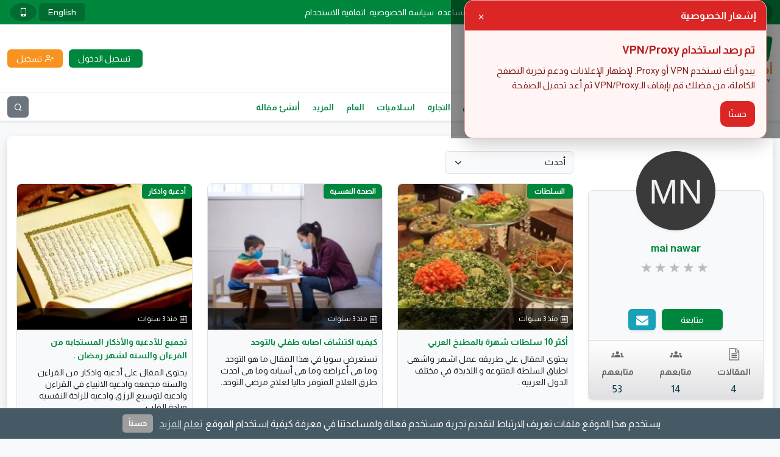

--- FILE ---
content_type: text/html; charset=UTF-8
request_url: https://amwaly.com/profile/3617
body_size: 15894
content:
<!DOCTYPE html>
<html lang="ar"
   dir="rtl" >

<head>
  <meta charset="utf-8">
  <meta http-equiv="X-UA-Compatible" content="IE=edge" />
  <meta name="viewport" content="width=device-width, initial-scale=1, shrink-to-fit=no">
 <meta name="csrf-token" content="BPLgH6gx1S2uR44IhQ36bXX7iJDmHIfYHJIZA17h">
  <title>profile mai nawar - أموالي منصة الناشرين</title>
<meta name="description" content="منصه اموالي للناشرين منصة رقمية بها جميع ادوات انشاء المقالات لصانعي المحتوي المفيد والقيم">
<meta property="og:title" content="profile mai nawar" />
<meta property="og:description" content="منصه اموالي للناشرين منصة رقمية بها جميع ادوات انشاء المقالات لصانعي المحتوي المفيد والقيم" />
<meta property="og:image" content="https://ui-avatars.com/api/?name=mai+nawar&color=f1f1f1&background=3B3A3A" />

<meta name="twitter:title" content="profile mai nawar" />
<meta name="twitter:image" content="https://ui-avatars.com/api/?name=mai+nawar&color=f1f1f1&background=3B3A3A" />
<script type="application/ld+json">{"@context":"https://schema.org","@type":"WebPage","name":"profile mai nawar","description":"منصه اموالي للناشرين منصة رقمية بها جميع ادوات انشاء المقالات لصانعي المحتوي المفيد والقيم","image":"https://ui-avatars.com/api/?name=mai+nawar&color=f1f1f1&background=3B3A3A"}</script> 
  <!-- App favicon -->
  <link rel="icon" href="https://amwaly.com/favicon.ico">
  <link rel="icon" type="image/png" sizes="48x48" href="https://amwaly.com/assets/images/favicon-48x48.png">
  <link rel="apple-touch-icon" sizes="57x57" href="https://amwaly.com/assets/images/apple-icon-57x57.png">
  <link rel="apple-touch-icon" sizes="60x60" href="https://amwaly.com/assets/images/apple-icon-60x60.png">
  <link rel="apple-touch-icon" sizes="72x72" href="https://amwaly.com/assets/images/apple-icon-72x72.png">
  <link rel="apple-touch-icon" sizes="76x76" href="https://amwaly.com/assets/images/apple-icon-76x76.png">
  <link rel="apple-touch-icon" sizes="114x114" href="https://amwaly.com/assets/images/apple-icon-114x114.png">
  <link rel="apple-touch-icon" sizes="120x120" href="https://amwaly.com/assets/images/apple-icon-120x120.png">
  <link rel="apple-touch-icon" sizes="144x144" href="https://amwaly.com/assets/images/apple-icon-144x144.png">
  <link rel="apple-touch-icon" sizes="152x152" href="https://amwaly.com/assets/images/apple-icon-152x152.png">
  <link rel="apple-touch-icon" sizes="180x180" href="https://amwaly.com/assets/images/apple-icon-180x180.png">
  <link rel="icon" type="image/png" sizes="192x192" href="https://amwaly.com/assets/images/android-icon-192x192.png">
  <link rel="icon" type="image/png" sizes="32x32" href="https://amwaly.com/assets/images/favicon-32x32.png">
  <link rel="icon" type="image/png" sizes="96x96" href="https://amwaly.com/assets/images/favicon-96x96.png">
  <link rel="icon" type="image/png" sizes="16x16" href="https://amwaly.com/assets/images/favicon-16x16.png">
  <meta property="og:url" content="https://amwaly.com/profile/3617">
  <meta name="twitter:card" content="summary_large_image">
  <meta name="msapplication-TileColor" content="#ffffff">
  <meta name="msapplication-TileImage" content="https://amwaly.com/assets/images/ms-icon-144x144.png">
  <meta name="theme-color" content="#ffffff">
  <!-- Arabic Font -->
  <link rel="preconnect" href="https://fonts.googleapis.com">
  <link rel="preconnect" href="https://fonts.gstatic.com" crossorigin>
  <!-- Font Icons -->
  <link rel="preload" href="/css/icomoon.css?id=c2b4f11874272a5fd5beee27d732b05c" as="style" onload="this.onload=null;this.rel='stylesheet'">

  <link rel="preload" href="https://fonts.googleapis.com/css2?family=Almarai:wght@300;400;700&display=swap" as="style"
    onload="this.onload=null;this.rel='stylesheet'" />
  <noscript>
    <link href="https://fonts.googleapis.com/css2?family=Almarai:wght@300;400;700&display=swap" rel="stylesheet">
  </noscript>

  <link rel="preload" href="https://fonts.googleapis.com/css?family=Lato:400,700,900&display=swap" as="style"
    onload="this.onload=null;this.rel='stylesheet'" />
  <noscript>
    <link href="https://fonts.googleapis.com/css?family=Lato:400,700,900&display=swap" rel="stylesheet">
  </noscript>

  <!-- Englesh Font -->

  <!-- Styles -->
  <link rel="stylesheet" href="/css/app.css?id=c6e70fec1d0147cdd6fcdb163f9c07ff">




  <link rel="alternate" type="application/atom+xml" href="/rss/feed" title="feed">

  <style >[wire\:loading], [wire\:loading\.delay], [wire\:loading\.inline-block], [wire\:loading\.inline], [wire\:loading\.block], [wire\:loading\.flex], [wire\:loading\.table], [wire\:loading\.grid], [wire\:loading\.inline-flex] {display: none;}[wire\:loading\.delay\.shortest], [wire\:loading\.delay\.shorter], [wire\:loading\.delay\.short], [wire\:loading\.delay\.long], [wire\:loading\.delay\.longer], [wire\:loading\.delay\.longest] {display:none;}[wire\:offline] {display: none;}[wire\:dirty]:not(textarea):not(input):not(select) {display: none;}input:-webkit-autofill, select:-webkit-autofill, textarea:-webkit-autofill {animation-duration: 50000s;animation-name: livewireautofill;}@keyframes livewireautofill { from {} }</style>
      <!-- Scripts -->
  <script>
  window.Laravel = {"csrfToken":"BPLgH6gx1S2uR44IhQ36bXX7iJDmHIfYHJIZA17h","userId":null,"accessToken":null,"authRequired":"\u0627\u0644\u0645\u0635\u0627\u062f\u0642\u0629 \u0645\u0637\u0644\u0648\u0628\u0629","onesignalAppId":"19f44569-1e96-4750-823b-6876305d0c46","onesignalSafariAppId":"","authRequired2":"\u062a\u062d\u062a\u0627\u062c \u0625\u0644\u0649 \u062a\u0633\u062c\u064a\u0644 \u0627\u0644\u062f\u062e\u0648\u0644 \u0644\u0623\u062f\u0627\u0621 \u0647\u0630\u0627 \u0627\u0644\u0625\u062c\u0631\u0627\u0621","onesignal":false};
</script>
<script>
  window.mainDomain = "amwaly.com";
</script>
<script>
  (function () {
    try {
      var h = location.hostname.toLowerCase();
      var base = String(window.mainDomain || '').toLowerCase().replace(/^\./, '');
      // لو الهوست الحالي مش من عائلة الدومين الأساسي، خلّي الكوكي Host-Only على الهوست نفسه
      if (!(h === base || h.endsWith('.' + base))) {
        window.mainDomain = h;
      }
    } catch (e) {}
  })();
</script>  
    <script type='text/javascript'>var block = ['fundsreward.com', 'alexaboostup.com', 'antiphishing.biz','lifo.site', 'axm.am', 'twistrix.hlg.io', 'bitcotasks.com', 'www.lifo.site', 'websurf.mobi', 'doubleadvertise.com', 'auto.surf', 'autosurf.in', 'auto.websurf.mobi', 'wep.auto.surf', 'klixion.com', 'auto.surf', 'webhit', 'doubleadvertise.com', 'https://www.coinpayu.com', 'http://www.coinpayu.com', 'https://webhit.net/', 'wep.auto.surf', 'http://doubleadvertise.com/', 'doubleadvertise.com', 'c.srvpcn.com', 'www.coinpayu.com', 'coinpayu.com', 'webhit.net', 'bighits4u.com', 'otohits.net', '9hits.com', 'ebesucher.com', 'feelingsurf.fr', '10khits.com', 'rankboostup.com', 'netvisiteurs.com', 'websyndic.com', 'easyhits4u.com', 'clixco.in', 'traficus.com', 'hit4hit.org', 'sparktraffic.com', 'visitasgratis.ws', 'youlikehits.com', 'leadsleap.com', 'rankboostup.com', 'adbtc.top', 'childebooks.org', 'otohits.net', 'trafficg.com', 'trafficswarm.com', 'c.adsco.re', 'timebucks.com', 'adscore.com', 'nrmeenblogger.blogspot.com', 'arabvideoar.blogspot.com', 'mahirzakaria.blogspot.com', 'viefaucet.com', 'trafficsend.com.w3snoop.com', 'tbitcotasks.com'];for (var b = block.length; b--;) {if(document.referrer.match(block[b]))window.location = "https://amwaly.news";}
</script>
<!-- Google tag (gtag.js) -->
<script async="" src="https://www.googletagmanager.com/gtag/js?id=UA-214800281-1"></script>
<script>
  window.dataLayer = window.dataLayer || [];
  function gtag(){dataLayer.push(arguments);}
  gtag('js', new Date());

  gtag('config', 'UA-214800281-1');
  gtag('config', 'G-SXKZNYNF25');
</script>
  	  </head>

<body class="antialiased bg-light d-flex flex-column justify-content-between">
  <header class="no-print">
    <div class="top_header">
      <div class="container">
        <div class="d-flex align-items-center justify-content-between">
          <div class="social-media d-flex align-items-center justify-content-start">
                          <a href="https://www.facebook.com/AmwalyOfficial/" title="فيس بك" target="_blank"
                class="d-flex align-items-center justify-content-center rounded-circle text-white">
                <span class="icon-facebook"></span>
              </a>
                                      <a href="https://twitter.com/amwalyofficial" title="تويتر" target="_blank"
                class="d-flex align-items-center justify-content-center rounded-circle text-white"><i
                  class="icon-twitter"></i></a>
                                      <a href="https://www.youtube.com/channel/UCfgH-k5hsWuqq05XBuPdg3w" title="يوتيوب" target="_blank"
                class="d-flex align-items-center justify-content-center rounded-circle text-white"><i
                  class="icon-youtube"></i></a>
                                  </div><!-- social-media -->

                    <ul class="top_header_menu d-none d-md-flex align-items-center justify-content-center text-white">
                      <li >
          <a href="https://amwaly.com/support" title="مركز المساعدة" target="_self"
            class="d-flex align-items-center justify-content-start rounded ">مركز المساعدة</a>
                  </li>
                                  <li >
          <a href="https://amwaly.com/privacy-policy" title="سياسة الخصوصية" target="_self"
            class="d-flex align-items-center justify-content-start rounded ">سياسة الخصوصية</a>
                  </li>
                        <li >
          <a href="https://amwaly.com/terms-of-service" title="اتفاقية الاستخدام" target="_self"
            class="d-flex align-items-center justify-content-start rounded ">اتفاقية الاستخدام</a>
                  </li>
            
  </ul>
          <div class="tools d-flex align-items-center justify-content-end">
                         <a rel="nofollow noopener" href="https://amwaly.com/lang/en?back=https%3A%2F%2Famwaly.com%2Fprofile%2F3617"
		 title="English"
                class="d-flex align-items-center justify-content-center text-white rounded">English</a>
                        <!-- button to change theme -->

<a
    aria-label="change theme to mobile"
    class="d-flex align-items-center justify-content-center rounded-circle mx-1 text-white"
    href="https://amwaly.com/theme/mobile?back=https%3A%2F%2Famwaly.com%2Fprofile%2F3617"
>
            <i class="icon-mobile fs-20" aria-hidden="true"></i>
    </a>          </div><!-- tools -->
        </div><!-- d-flex -->

      </div><!-- container -->
    </div><!-- top_header -->

    <div class="middle_header bg-white py-3">
      <div class="container">
        <div class="d-flex align-items-center justify-content-between">
          <div class="logo">
            <a href="https://amwaly.com" title="أموالي منصة الناشرين">
              <img src="https://amwaly.com/assets/images/logo.webp"
                alt="أموالي منصة الناشرين" class="h-auto w-auto mw-100">
            </a>
          </div><!-- logo -->
          		               <div class="visitor_links d-flex align-items-center justify-content-end flex-column flex-md-row">
              <a href="https://amwaly.com/login" title="تسجيل الدخول"
                class="d-flex align-items-center justify-content-center rounded text-white"><i
                  class="icon-sign-in-alt"></i><span class="d-block">تسجيل الدخول</span></a>
                              <a href="https://amwaly.com/register" title="تسجيل"
                  class="d-flex align-items-center justify-content-center rounded text-white"><i
                    class="icon-user-plus"></i><span class="d-block">تسجيل</span></a>
                          </div><!-- visitor_links -->
            			           </div><!-- d-flex -->
		
        </div><!-- container -->
      </div><!-- middle_header -->
    </header><!-- header -->

          <div class="bottom_header bg-white border-bottom border-top shadow-sm">
        <div class="container">
          <div class="d-flex align-items-center justify-content-between">
            <ul class="main_menu d-block d-md-flex align-items-center justify-content-start">
                      <li >
          <a href="https://amwaly.com" title="الرئيسية" target="_self"
            class="d-flex align-items-center justify-content-start rounded ">الرئيسية</a>
                  </li>
                        <li  class="has_submenu" >
          <a href="javascript:void()" title="العالم التقني" target="_self"
            class="d-flex align-items-center justify-content-start rounded ">العالم التقني</a>
                      <ul class="submenu border">
                                                <li><a href="https://tech.amwaly.com" title="قسم العالم التقني (الكل)"
                      target="_self">قسم العالم التقني (الكل)</a></li>
                                                                <li><a href="https://tech.amwaly.com/40/technical-articles" title="مقالات تقنية"
                      target="_self">مقالات تقنية</a></li>
                                                                <li><a href="https://tech.amwaly.com/44/profit-internet" title="الربح من الانترنت"
                      target="_self">الربح من الانترنت</a></li>
                                                                <li><a href="https://tech.amwaly.com/41/mobile-apps" title="تطبيقات الهاتف"
                      target="_self">تطبيقات الهاتف</a></li>
                                                                <li><a href="https://tech.amwaly.com/42/programs" title="برامج"
                      target="_self">برامج</a></li>
                                                                <li><a href="https://tech.amwaly.com/43/games" title="الالعاب"
                      target="_self">الالعاب</a></li>
                                                                <li><a href="https://tech.amwaly.com/39/device-reviews" title="مراجعات الاجهزة"
                      target="_self">مراجعات الاجهزة</a></li>
                                                                <li><a href="https://tech.amwaly.com/45/social-media" title="مواقع التواصل الاجتماعي"
                      target="_self">مواقع التواصل الاجتماعي</a></li>
                                          </ul><!-- submenu -->
                  </li>
                        <li  class="has_submenu" >
          <a href="javascript:void()" title="التعليم" target="_self"
            class="d-flex align-items-center justify-content-start rounded ">التعليم</a>
                      <ul class="submenu border">
                                                <li><a href="https://edu.amwaly.com" title="قسم التعليم (الكل)"
                      target="_self">قسم التعليم (الكل)</a></li>
                                                                <li><a href="https://edu.amwaly.com/76/primary" title="الأبتدائية"
                      target="_self">الأبتدائية</a></li>
                                                                <li><a href="https://edu.amwaly.com/77/preparatory" title="الأعدادية"
                      target="_self">الأعدادية</a></li>
                                                                <li><a href="https://edu.amwaly.com/78/high-school" title="الثانوية العامة"
                      target="_self">الثانوية العامة</a></li>
                                                                <li><a href="https://edu.amwaly.com/79/learning-languages" title="تعلم اللغات"
                      target="_self">تعلم اللغات</a></li>
                                          </ul><!-- submenu -->
                  </li>
                        <li  class="has_submenu" >
          <a href="javascript:void()" title="المطبخ" target="_self"
            class="d-flex align-items-center justify-content-start rounded ">المطبخ</a>
                      <ul class="submenu border">
                                                <li><a href="https://kitchen.amwaly.com" title="قسم المطبخ (الكل)"
                      target="_self">قسم المطبخ (الكل)</a></li>
                                                                <li><a href="https://kitchen.amwaly.com/65/main-dishes" title="اطباق رئيسية"
                      target="_self">اطباق رئيسية</a></li>
                                                                <li><a href="https://kitchen.amwaly.com/66/sweets" title="الحلويات"
                      target="_self">الحلويات</a></li>
                                                                <li><a href="https://kitchen.amwaly.com/67/pastries" title="المعجنات"
                      target="_self">المعجنات</a></li>
                                                                <li><a href="https://kitchen.amwaly.com/68/salads" title="السلطات"
                      target="_self">السلطات</a></li>
                                          </ul><!-- submenu -->
                  </li>
                        <li  class="has_submenu" >
          <a href="javascript:void()" title="قصص وروايات" target="_self"
            class="d-flex align-items-center justify-content-start rounded ">قصص وروايات</a>
                      <ul class="submenu border">
                                                <li><a href="https://stories.amwaly.com" title="قسم قصص وروايات (الكل)"
                      target="_self">قسم قصص وروايات (الكل)</a></li>
                                                                                              <li><a href="https://stories.amwaly.com/47/romantic-stories" title="قصص حب"
                      target="_self">قصص حب</a></li>
                                                                <li><a href="https://stories.amwaly.com/48/kids-stories" title="قصص الاطفال"
                      target="_self">قصص الاطفال</a></li>
                                                                <li><a href="https://stories.amwaly.com/49/movie-stories" title="قصص الافلام"
                      target="_self">قصص الافلام</a></li>
                                                                <li><a href="https://stories.amwaly.com/50/funny-stories" title="قصص مضحكة"
                      target="_self">قصص مضحكة</a></li>
                                                                <li><a href="https://stories.amwaly.com/51/success-stories" title="قصص النجاح"
                      target="_self">قصص النجاح</a></li>
                                                                <li><a href="https://stories.amwaly.com/52/historical-stories" title="قصص تاريخية"
                      target="_self">قصص تاريخية</a></li>
                                                                <li><a href="https://stories.amwaly.com/54/novels" title="الروايات"
                      target="_self">الروايات</a></li>
                                                                <li><a href="https://stories.amwaly.com/55/diary" title="يوميات"
                      target="_self">يوميات</a></li>
                                          </ul><!-- submenu -->
                  </li>
                        <li  class="has_submenu" >
          <a href="javascript:void()" title="الصحة والجمال" target="_self"
            class="d-flex align-items-center justify-content-start rounded ">الصحة والجمال</a>
                      <ul class="submenu border">
                                                <li><a href="https://health.amwaly.com" title="قسم الصحة والجمال (الكل)"
                      target="_self">قسم الصحة والجمال (الكل)</a></li>
                                                                <li><a href="https://health.amwaly.com/56/public-health" title="الصحه العامة"
                      target="_self">الصحه العامة</a></li>
                                                                <li><a href="https://health.amwaly.com/57/reproductive-health-childbirth" title="الصحة الإنجابية (الولادة)"
                      target="_self">الصحة الإنجابية (الولادة)</a></li>
                                                                <li><a href="https://health.amwaly.com/58/psychological-health" title="الصحة النفسية"
                      target="_self">الصحة النفسية</a></li>
                                                                <li><a href="https://health.amwaly.com/59/skin-care" title="العناية بالبشرة"
                      target="_self">العناية بالبشرة</a></li>
                                                                <li><a href="https://health.amwaly.com/60/hair-care" title="العناية بالشعر"
                      target="_self">العناية بالشعر</a></li>
                                                                <li><a href="https://health.amwaly.com/61/healthy-nutrition" title="التغذية الصحية"
                      target="_self">التغذية الصحية</a></li>
                                                                <li><a href="https://health.amwaly.com/62/diseases-and-treatments" title="الامراض والعلاجات"
                      target="_self">الامراض والعلاجات</a></li>
                                          </ul><!-- submenu -->
                  </li>
                        <li  class="has_submenu" >
          <a href="javascript:void()" title="التجارة" target="_self"
            class="d-flex align-items-center justify-content-start rounded ">التجارة</a>
                      <ul class="submenu border">
                                                <li><a href="https://commerce.amwaly.com" title="قسم التجارة (الكل)"
                      target="_self">قسم التجارة (الكل)</a></li>
                                                                <li><a href="https://commerce.amwaly.com/63/commercial-projects" title="مشاريع تجارية"
                      target="_self">مشاريع تجارية</a></li>
                                                                <li><a href="https://commerce.amwaly.com/64/trade-articles" title="مقالات التجارة"
                      target="_self">مقالات التجارة</a></li>
                                          </ul><!-- submenu -->
                  </li>
                        <li  class="has_submenu" >
          <a href="javascript:void()" title="اسلاميات" target="_self"
            class="d-flex align-items-center justify-content-start rounded ">اسلاميات</a>
                      <ul class="submenu border">
                                                <li><a href="https://islamic.amwaly.com" title="قسم اسلاميات (الكل)"
                      target="_self">قسم اسلاميات (الكل)</a></li>
                                                                <li><a href="https://islamic.amwaly.com/53/islamic-stories" title="قصص اسلامية"
                      target="_self">قصص اسلامية</a></li>
                                                                <li><a href="https://islamic.amwaly.com/69/the-holy-quran" title="القرآن الكريم"
                      target="_self">القرآن الكريم</a></li>
                                                                <li><a href="https://islamic.amwaly.com/70/supplications-remembrances" title="أدعية واذكار"
                      target="_self">أدعية واذكار</a></li>
                                                                <li><a href="https://islamic.amwaly.com/71/biography-of-the-prophet" title="السيرة النبوية"
                      target="_self">السيرة النبوية</a></li>
                                                                <li><a href="https://islamic.amwaly.com/72/islamic-articles" title="مقالات اسلامية"
                      target="_self">مقالات اسلامية</a></li>
                                          </ul><!-- submenu -->
                  </li>
                        <li  class="has_submenu" >
          <a href="javascript:void()" title="العام" target="_self"
            class="d-flex align-items-center justify-content-start rounded ">العام</a>
                      <ul class="submenu border">
                                                <li><a href="https://public.amwaly.com" title="قسم العام (الكل)"
                      target="_self">قسم العام (الكل)</a></li>
                                                                <li><a href="https://public.amwaly.com/73/general-articles" title="المقالات العامة"
                      target="_self">المقالات العامة</a></li>
                                                                <li><a href="https://public.amwaly.com/10/culture" title="نصائح وثقافة"
                      target="_self">نصائح وثقافة</a></li>
                                                                <li><a href="https://public.amwaly.com/13/fashion" title="الأناقة والموضة"
                      target="_self">الأناقة والموضة</a></li>
                                                                <li><a href="https://public.amwaly.com/15/song-lyrics" title="كلمات اغاني (شعر)"
                      target="_self">كلمات اغاني (شعر)</a></li>
                                                                <li><a href="https://public.amwaly.com/18/question-and-qnswer" title="سؤال وجواب"
                      target="_self">سؤال وجواب</a></li>
                                                                <li><a href="https://public.amwaly.com/21/gemstones" title="الأحجار الكريمة"
                      target="_self">الأحجار الكريمة</a></li>
                                          </ul><!-- submenu -->
                  </li>
                        <li  class="has_submenu" >
          <a href="javascript:void()" title="المزيد" target="_self"
            class="d-flex align-items-center justify-content-start rounded ">المزيد</a>
                      <ul class="submenu border">
                                                <li><a href="https://amwaly.com/university" title="الجامعة الالكترونية"
                      target="_self">الجامعة الالكترونية</a></li>
                                                                <li><a href="https://blog.amwaly.com" title="مدونة اموالي"
                      target="_self">مدونة اموالي</a></li>
                                                                <li><a href="https://amwaly.com/users" title="الاعضاء"
                      target="_self">الاعضاء</a></li>
                                                                                              <li><a href="https://amwaly.com/faculty-members" title="اعضاء هيئة التدريس"
                      target="_self">اعضاء هيئة التدريس</a></li>
                                                                                              <li><a href="https://amwaly.com/points" title="نظام النقاط"
                      target="_self">نظام النقاط</a></li>
                                                                <li><a href="https://amwaly.com/categories" title="جميع التصنيفات"
                      target="_self">جميع التصنيفات</a></li>
                                          </ul><!-- submenu -->
                  </li>
                        <li >
          <a href="https://amwaly.com/dashboard/articles/create" title="أنشئ مقالة" target="_self"
            class="d-flex align-items-center justify-content-start rounded ">أنشئ مقالة</a>
                  </li>
                      
  </ul>
            <div class="aside_button d-flex align-items-center justify-content-center d-md-none"><i
                class="icon-bars"></i></div>
            <button type="button"
              class="d-flex align-items-center justify-content-center text-white rounded bg-secondary border-0 p-0"
              data-bs-toggle="collapse" data-bs-target="#searchArea" aria-expanded="false" aria-controls="searchArea" aria-label="بحث"><i
                class="icon-search"></i></button>
          </div><!-- aside_button -->
        </div><!-- container -->
      </div><!-- bottom_header -->
      <div id="searchArea" class="collapse bg-secondary border-bottom shadow-sm">
        <div class="container">
          <form action="https://amwaly.com/search" method="GET" class="d-flex align-items-center justify-content-between">
            <input type="text" name="q" placeholder="بحث ..."
              class="bg-transparent text-white border-0 w-100 p-0" required>
            <button type="button" name="search"
              class="d-flex align-items-center justify-content-center text-white bg-transparent rounded border-0 p-0"
              data-bs-toggle="collapse" data-bs-target="#searchArea" aria-expanded="false" aria-controls="searchArea"><i
                class="icon-times"></i></button>
          </form>
        </div><!-- container -->
      </div><!-- searchArea -->
    

    <div id="app">
      <div class="container">
      <div id="Adsolut"></div>
    <section id="profile" class="bg-white my-4 rounded-3 shadow">

      <div class="row">
        <div class="col-12 col-md-6 col-lg-3 col-xl-3">
          <div class="profile_area border bg-light rounded-3 shadow-sm mb-4">
            <div class="imgthumb overflow-hidden shadow-sm rounded-circle position-relative mb-3">
              <img loading="lazy" src="https://ui-avatars.com/api/?name=mai+nawar&amp;color=f1f1f1&amp;background=3B3A3A" alt="mai nawar"
                class="w-100 h-100">
            </div><!-- imgthumb -->

            <div class="content text-center overflow-hidden">
              <b class="d-flex align-items-center justify-content-center text-body mb-2">
                <a href="https://amwaly.com/profile/3617" style="color:#00873e" title="mai nawar">mai nawar</a>
                
                
              </b>
			                    <div class="Stars mb-2 pointer" style="--rating: 0;" aria-label="Rating 0 out of 5."
              onclick="window.location.href='https://amwaly.com/profile/3617/ratings'"
              ></div>
              <div class="social-media d-flex align-items-center justify-content-center">
                                                                                                                                                                                                                                                                            </div>
              <div class="d-block bio_txt p-3 text-black-50"></div>
                              <div class="user_status_3617">
    <div
      class="
        user_status_buttons
        d-flex
        align-items-center
        justify-content-center
        p-3
      "
    >
            <button
 
        type="button"
        onclick="followUser(3617 ,this)"
        class="
          d-flex
          align-items-center
          justify-content-center
          btn
          shadow-sm
          border-0
          text-white
          follow_button
        "
      >متابعة</button>

    
              <button
        type="button"
        onclick="sendMessage(3617, 'mai nawar' ,3,this)"
        class="
          d-flex
          align-items-center
          justify-content-center
          btn
          shadow-sm
          p-0
          border-0
          text-white
          send_msg_button
        "
       title="send message"
      >
        <i class="icon-envelope"></i>
      </button>
        </div>
    <!-- user_status_buttons -->

    <div
      class="
        user_status_units
        d-flex
        align-items-center
        justify-content-between
      "
    >
      <div
        class="
          item
          d-flex
          align-items-center
          justify-content-center
          flex-column
          border-top
          p-2
          align-self-stretch
        "
      >
        <span><i class="icon-file-text-o"></i></span>
        <span class="text-body fs-6 mb-2 fw-bold d-block">المقالات</span>
        <p class="d-block mb-0 font-weight-bold">4</p>
      </div>
      <!-- item -->
      <div
        class="
          item
          d-flex
          align-items-center
          justify-content-center
          flex-column
          border-top border-left border-right
          p-2
          align-self-stretch
        "
      >
        <span><i class="icon-groups"></i></span>
        <span class="text-body fs-6 mb-2 fw-bold d-block">متابعهم</span>
        <p class="d-block mb-0 font-weight-bold">14</p>
      </div>
      <!-- item -->
      <div
        class="
          item
          d-flex
          align-items-center
          justify-content-center
          flex-column
          border-top
          p-2
          align-self-stretch
        "
      >
        <span><i class="icon-groups"></i></span>
        <span class="text-body fs-6 mb-2 fw-bold d-block">متابعهم</span>
        <p class="d-block mb-0 font-weight-bold">53</p>
      </div>
      <!-- item -->
    </div>
    <!-- user_status_units -->
  </div>

              </div><!-- content -->
          </div><!-- profile_area -->
		                   			
            <div class="followers_block border bg-light rounded-3 shadow-sm mb-4">
              <div class="title p-3 text-center border-bottom fw-bold text-body rounded-top text-capitalize">
                متابعين</div>
              <div class="content p-2">
                                  <a href="https://amwaly.com/profile/aeamr" data-bs-toggle="tooltip" data-placement="top"
                    title="Aeamr">
                    <div class="imgthumb overflow-hidden shadow-sm rounded-circle position-relative">
                      <img loading="lazy" src="https://amwcdn.com/profile-photos/small/XBZFatWTuxi2OzQZjYOpmqGNPBoRrBtb8nLG0ZTG.jpg"
                        alt="Aeamr" class="w-100 h-100">
                    </div>
                  </a>
                                  <a href="https://amwaly.com/profile/elgendy" data-bs-toggle="tooltip" data-placement="top"
                    title="Ahmed">
                    <div class="imgthumb overflow-hidden shadow-sm rounded-circle position-relative">
                      <img loading="lazy" src="https://amwcdn.com/profile-photos/small/opr4xWZIvB81nvqzr94WAuywlfGip1mJjNo9a8iQ.jpg"
                        alt="Ahmed" class="w-100 h-100">
                    </div>
                  </a>
                                  <a href="https://amwaly.com/profile/4232" data-bs-toggle="tooltip" data-placement="top"
                    title="s Turky">
                    <div class="imgthumb overflow-hidden shadow-sm rounded-circle position-relative">
                      <img loading="lazy" src="https://amwcdn.com/profile-photos/small/OcsgoXPudHsS6ZuJmlm0DXmxX8kY1ur7vbRK0CT2.png"
                        alt="s Turky" class="w-100 h-100">
                    </div>
                  </a>
                                  <a href="https://amwaly.com/profile/3252" data-bs-toggle="tooltip" data-placement="top"
                    title="منير عزت">
                    <div class="imgthumb overflow-hidden shadow-sm rounded-circle position-relative">
                      <img loading="lazy" src="https://ui-avatars.com/api/?name=%D9%85%D9%86%D9%8A%D8%B1+%D8%B9%D8%B2%D8%AA&amp;color=f1f1f1&amp;background=3B3A3A"
                        alt="منير عزت" class="w-100 h-100">
                    </div>
                  </a>
                                  <a href="https://amwaly.com/profile/3727" data-bs-toggle="tooltip" data-placement="top"
                    title="أنس">
                    <div class="imgthumb overflow-hidden shadow-sm rounded-circle position-relative">
                      <img loading="lazy" src="https://ui-avatars.com/api/?name=%D8%A3%D9%86%D8%B3&amp;color=f1f1f1&amp;background=3B3A3A"
                        alt="أنس" class="w-100 h-100">
                    </div>
                  </a>
                                  <a href="https://amwaly.com/profile/sarah" data-bs-toggle="tooltip" data-placement="top"
                    title="sara bashir">
                    <div class="imgthumb overflow-hidden shadow-sm rounded-circle position-relative">
                      <img loading="lazy" src="https://amwcdn.com/profile-photos/small/GhcfvVdNYxOxJ9vsmdFf0fnjK0xiquM5Qd0U553M.jpg"
                        alt="sara bashir" class="w-100 h-100">
                    </div>
                  </a>
                                  <a href="https://amwaly.com/profile/rehapmohamed" data-bs-toggle="tooltip" data-placement="top"
                    title="7oba mohamed">
                    <div class="imgthumb overflow-hidden shadow-sm rounded-circle position-relative">
                      <img loading="lazy" src="https://amwcdn.com/profile-photos/small/19SSpCY30Dra8Z0p2Op0zj85BeBPDsJsGi4WMTmE.jpg"
                        alt="7oba mohamed" class="w-100 h-100">
                    </div>
                  </a>
                                  <a href="https://amwaly.com/profile/walaamali25" data-bs-toggle="tooltip" data-placement="top"
                    title="Walaa Mohammed ">
                    <div class="imgthumb overflow-hidden shadow-sm rounded-circle position-relative">
                      <img loading="lazy" src="https://amwcdn.com/profile-photos/small/0DqTMRp2U3pAd98USMQtCBOGWv7gWvopyqwHeWnd.webp"
                        alt="Walaa Mohammed " class="w-100 h-100">
                    </div>
                  </a>
                                  <a href="https://amwaly.com/profile/1936" data-bs-toggle="tooltip" data-placement="top"
                    title="Norhan Tarek">
                    <div class="imgthumb overflow-hidden shadow-sm rounded-circle position-relative">
                      <img loading="lazy" src="https://ui-avatars.com/api/?name=Norhan+Tarek&amp;color=f1f1f1&amp;background=3B3A3A"
                        alt="Norhan Tarek" class="w-100 h-100">
                    </div>
                  </a>
                                  <a href="https://amwaly.com/profile/4775" data-bs-toggle="tooltip" data-placement="top"
                    title="شريان الروح">
                    <div class="imgthumb overflow-hidden shadow-sm rounded-circle position-relative">
                      <img loading="lazy" src="https://amwcdn.com/profile-photos/small/Vm6bSOKHeFYDpg7CuPg3j9cQXnZif3KwNYG2OjvC.jpg"
                        alt="شريان الروح" class="w-100 h-100">
                    </div>
                  </a>
                              </div><!-- content -->
            </div><!-- followers_block -->
                                <div class="followers_block border bg-light rounded-3 shadow-sm mb-4">
              <div class="title p-3 text-center border-bottom fw-bold text-body rounded-top text-capitalize">
                متابعهم</div>
              <div class="content p-2">
                                  <a href="https://amwaly.com/profile/founder" data-bs-toggle="tooltip" data-placement="top"
                    title="Ahmed Adel">
                    <div class="imgthumb overflow-hidden shadow-sm rounded-circle position-relative">
                      <img loading="lazy" src="https://amwcdn.com/profile-photos/small/5qYSBdevlEbhCz6I5aATLVZ8eQxGBuqQMIekcbTu.jpg"
                        alt="Ahmed Adel" class="w-100 h-100">
                    </div>
                  </a>
                                  <a href="https://amwaly.com/profile/4227" data-bs-toggle="tooltip" data-placement="top"
                    title="Maram H">
                    <div class="imgthumb overflow-hidden shadow-sm rounded-circle position-relative">
                      <img loading="lazy" src="https://amwcdn.com/profile-photos/small/hz9QHThymenj8wjQQZO0Ba4EQdFkZ35X0A7Mj2OQ.png"
                        alt="Maram H" class="w-100 h-100">
                    </div>
                  </a>
                                  <a href="https://amwaly.com/profile/a77med" data-bs-toggle="tooltip" data-placement="top"
                    title="A77med1">
                    <div class="imgthumb overflow-hidden shadow-sm rounded-circle position-relative">
                      <img loading="lazy" src="https://ui-avatars.com/api/?name=A77med1&amp;color=f1f1f1&amp;background=3B3A3A"
                        alt="A77med1" class="w-100 h-100">
                    </div>
                  </a>
                                  <a href="https://amwaly.com/profile/aeamr" data-bs-toggle="tooltip" data-placement="top"
                    title="Aeamr">
                    <div class="imgthumb overflow-hidden shadow-sm rounded-circle position-relative">
                      <img loading="lazy" src="https://amwcdn.com/profile-photos/small/XBZFatWTuxi2OzQZjYOpmqGNPBoRrBtb8nLG0ZTG.jpg"
                        alt="Aeamr" class="w-100 h-100">
                    </div>
                  </a>
                                  <a href="https://amwaly.com/profile/daliamahrous" data-bs-toggle="tooltip" data-placement="top"
                    title="DaliaMahrous">
                    <div class="imgthumb overflow-hidden shadow-sm rounded-circle position-relative">
                      <img loading="lazy" src="https://amwcdn.com/profile-photos/small/j5wUTHIYeYqH8Q3sYqg34RUCr73n3xEu2vxAaaKD.jpg"
                        alt="DaliaMahrous" class="w-100 h-100">
                    </div>
                  </a>
                                  <a href="https://amwaly.com/profile/3704" data-bs-toggle="tooltip" data-placement="top"
                    title="Mahmoud Magdy">
                    <div class="imgthumb overflow-hidden shadow-sm rounded-circle position-relative">
                      <img loading="lazy" src="https://ui-avatars.com/api/?name=Mahmoud+Magdy&amp;color=f1f1f1&amp;background=3B3A3A"
                        alt="Mahmoud Magdy" class="w-100 h-100">
                    </div>
                  </a>
                                  <a href="https://amwaly.com/profile/elgendy" data-bs-toggle="tooltip" data-placement="top"
                    title="Ahmed">
                    <div class="imgthumb overflow-hidden shadow-sm rounded-circle position-relative">
                      <img loading="lazy" src="https://amwcdn.com/profile-photos/small/opr4xWZIvB81nvqzr94WAuywlfGip1mJjNo9a8iQ.jpg"
                        alt="Ahmed" class="w-100 h-100">
                    </div>
                  </a>
                                  <a href="https://amwaly.com/profile/omaos" data-bs-toggle="tooltip" data-placement="top"
                    title="Oma osman">
                    <div class="imgthumb overflow-hidden shadow-sm rounded-circle position-relative">
                      <img loading="lazy" src="https://ui-avatars.com/api/?name=Oma+osman&amp;color=f1f1f1&amp;background=3B3A3A"
                        alt="Oma osman" class="w-100 h-100">
                    </div>
                  </a>
                                  <a href="https://amwaly.com/profile/4096" data-bs-toggle="tooltip" data-placement="top"
                    title="Fahd">
                    <div class="imgthumb overflow-hidden shadow-sm rounded-circle position-relative">
                      <img loading="lazy" src="https://ui-avatars.com/api/?name=Fahd&amp;color=f1f1f1&amp;background=3B3A3A"
                        alt="Fahd" class="w-100 h-100">
                    </div>
                  </a>
                                  <a href="https://amwaly.com/profile/2978" data-bs-toggle="tooltip" data-placement="top"
                    title="Basma alshaer">
                    <div class="imgthumb overflow-hidden shadow-sm rounded-circle position-relative">
                      <img loading="lazy" src="https://ui-avatars.com/api/?name=Basma+alshaer&amp;color=f1f1f1&amp;background=3B3A3A"
                        alt="Basma alshaer" class="w-100 h-100">
                    </div>
                  </a>
                				                </div><!-- content -->
            </div><!-- followers_block -->
                  </div><!-- col-12 -->
        <div class="col-12 col-md-6 col-lg-9 col-xl-9">


      
          <div class="articles_area">
        <div class="row">
          <div class="col-12 col-md-3">
            <div class="d-flex align-items-center justify-content-start mb-3">
              <select class="form-select"  aria-label="sort by" onchange="window.location.href='https://amwaly.com/profile/3617?sort=' + this.value">
                <option value="latest"  selected  >أحدث</option>
                <option value="oldest" >الأقدم</option>
                <option value="top" >اعلي تقيم</option>
                <option value="most" >الأكثر مشاهدة</option>
                <option value="week" > الاكثر مشاهدة هذا الاسبوع</option>
              </select>
            </div>
          </div>
        </div>
            <div class="row row-cols-1 row-cols-sm-1 row-cols-md-1 row-cols-lg-3 row-cols-xl-3">
                              <div class="col">
                  <div class="block bg-light overflow-hidden border rounded-3 align-self-stretch mb-4">
                    <div class="imgthumb overflow-hidden position-relative border-bottom w-100 position-relative">
                      <a href="https://kitchen.amwaly.com/blog/3122/%D8%A3%D9%83%D8%AB%D8%B1-10-%D8%B3%D9%84%D8%B7%D8%A7%D8%AA-%D8%B4%D9%87%D8%B1%D8%A9-%D8%A8%D8%A7%D9%84%D9%85%D8%B7%D8%A8%D8%AE-%D8%A7%D9%84%D8%B9%D8%B1%D8%A8%D9%8A" title="أكثر 10 سلطات شهرة بالمطبخ العربي ">
                        <div class=" category-name">السلطات</div>
                        <img loading="lazy" src="https://amwcdn.com/featured/9630/conversions/38c3a3f060-small-featured.webp" alt="أكثر 10 سلطات شهرة بالمطبخ العربي "
                          class="w-100 h-100">
                      </a>
                      <div class="post_info p-2 d-flex align-items-center justify-content-between position-absolute">
                        <span class="d-flex align-items-center justify-content-between text-white"><i
                            class="icon-calendar"></i>منذ 3 سنوات</span>
                      </div><!-- post_info -->
                    </div><!-- imgthumb -->
                    <div class="content d-flex justify-content-between flex-column h-100 p-2">
                      <div>
                        <span class="d-block mb-2 fw-bold"><a href="https://kitchen.amwaly.com/blog/3122/%D8%A3%D9%83%D8%AB%D8%B1-10-%D8%B3%D9%84%D8%B7%D8%A7%D8%AA-%D8%B4%D9%87%D8%B1%D8%A9-%D8%A8%D8%A7%D9%84%D9%85%D8%B7%D8%A8%D8%AE-%D8%A7%D9%84%D8%B9%D8%B1%D8%A8%D9%8A"
                            title="أكثر 10 سلطات شهرة بالمطبخ العربي ">أكثر 10 سلطات شهرة بالمطبخ العربي </a></span>
                        <p class="text-body">يحتوى المقال علي طريقه عمل اشهر واشهى اطباق السلطة  المتنوعه و اللذيذة في مختلف الدول العربيه .</p>
                      </div>
                      <div class="d-flex align-items-start justify-content-end">
                        <a href="https://kitchen.amwaly.com/blog/3122/%D8%A3%D9%83%D8%AB%D8%B1-10-%D8%B3%D9%84%D8%B7%D8%A7%D8%AA-%D8%B4%D9%87%D8%B1%D8%A9-%D8%A8%D8%A7%D9%84%D9%85%D8%B7%D8%A8%D8%AE-%D8%A7%D9%84%D8%B9%D8%B1%D8%A8%D9%8A" title="أكثر 10 سلطات شهرة بالمطبخ العربي "
                          class="more d-flex align-items-center justify-content-end fw-bold">التفاصيل<i
                            class="icon-long-arrow-left"></i></a>
                      </div><!-- d-flex -->
                    </div><!-- content -->
                  </div><!-- block -->
                </div><!-- item -->
                              <div class="col">
                  <div class="block bg-light overflow-hidden border rounded-3 align-self-stretch mb-4">
                    <div class="imgthumb overflow-hidden position-relative border-bottom w-100 position-relative">
                      <a href="https://health.amwaly.com/blog/2975/%D9%83%D9%8A%D9%81%D9%8A%D9%87-%D8%A7%D9%83%D8%AA%D8%B4%D8%A7%D9%81-%D8%A7%D8%B5%D8%A7%D8%A8%D9%87-%D8%B7%D9%81%D9%84%D9%8A-%D8%A8%D8%A7%D9%84%D8%AA%D9%88%D8%AD%D8%AF" title="كيفيه اكتشاف اصابه طفلي بالتوحد">
                        <div class=" category-name">الصحة النفسية</div>
                        <img loading="lazy" src="https://amwcdn.com/featured/9233/conversions/c7fc2caed4-small-featured.webp" alt="كيفيه اكتشاف اصابه طفلي بالتوحد"
                          class="w-100 h-100">
                      </a>
                      <div class="post_info p-2 d-flex align-items-center justify-content-between position-absolute">
                        <span class="d-flex align-items-center justify-content-between text-white"><i
                            class="icon-calendar"></i>منذ 3 سنوات</span>
                      </div><!-- post_info -->
                    </div><!-- imgthumb -->
                    <div class="content d-flex justify-content-between flex-column h-100 p-2">
                      <div>
                        <span class="d-block mb-2 fw-bold"><a href="https://health.amwaly.com/blog/2975/%D9%83%D9%8A%D9%81%D9%8A%D9%87-%D8%A7%D9%83%D8%AA%D8%B4%D8%A7%D9%81-%D8%A7%D8%B5%D8%A7%D8%A8%D9%87-%D8%B7%D9%81%D9%84%D9%8A-%D8%A8%D8%A7%D9%84%D8%AA%D9%88%D8%AD%D8%AF"
                            title="كيفيه اكتشاف اصابه طفلي بالتوحد">كيفيه اكتشاف اصابه طفلي بالتوحد</a></span>
                        <p class="text-body">نستعرض سويا في هذا المقال ما هو التوحد وما هى أعراضه وما هى أسبابه وما هى احدث طرق العلاج المتوفر حاليا لعلاج مرضي التوحد.</p>
                      </div>
                      <div class="d-flex align-items-start justify-content-end">
                        <a href="https://health.amwaly.com/blog/2975/%D9%83%D9%8A%D9%81%D9%8A%D9%87-%D8%A7%D9%83%D8%AA%D8%B4%D8%A7%D9%81-%D8%A7%D8%B5%D8%A7%D8%A8%D9%87-%D8%B7%D9%81%D9%84%D9%8A-%D8%A8%D8%A7%D9%84%D8%AA%D9%88%D8%AD%D8%AF" title="كيفيه اكتشاف اصابه طفلي بالتوحد"
                          class="more d-flex align-items-center justify-content-end fw-bold">التفاصيل<i
                            class="icon-long-arrow-left"></i></a>
                      </div><!-- d-flex -->
                    </div><!-- content -->
                  </div><!-- block -->
                </div><!-- item -->
                              <div class="col">
                  <div class="block bg-light overflow-hidden border rounded-3 align-self-stretch mb-4">
                    <div class="imgthumb overflow-hidden position-relative border-bottom w-100 position-relative">
                      <a href="https://islamic.amwaly.com/blog/2962/%D8%AA%D8%AC%D9%85%D9%8A%D8%B9-%D9%84%D9%84%D8%A2%D8%AF%D8%B9%D9%8A%D9%87-%D9%88%D8%A7%D9%84%D8%A3%D8%B0%D9%83%D8%A7%D8%B1-%D8%A7%D9%84%D9%85%D8%B3%D8%AA%D8%AC%D8%A7%D8%A8%D9%87-%D9%84%D8%B4%D9%87%D8%B1-%D8%B1%D9%85%D8%B6%D8%A7%D9%86" title="تجميع للآدعيه والأذكار المستجابه من القرءان والسنه لشهر رمضان .">
                        <div class=" category-name">أدعية واذكار</div>
                        <img loading="lazy" src="https://amwcdn.com/featured/9011/conversions/9a4f2505fa-small-featured.webp" alt="تجميع للآدعيه والأذكار المستجابه من القرءان والسنه لشهر رمضان ."
                          class="w-100 h-100">
                      </a>
                      <div class="post_info p-2 d-flex align-items-center justify-content-between position-absolute">
                        <span class="d-flex align-items-center justify-content-between text-white"><i
                            class="icon-calendar"></i>منذ 3 سنوات</span>
                      </div><!-- post_info -->
                    </div><!-- imgthumb -->
                    <div class="content d-flex justify-content-between flex-column h-100 p-2">
                      <div>
                        <span class="d-block mb-2 fw-bold"><a href="https://islamic.amwaly.com/blog/2962/%D8%AA%D8%AC%D9%85%D9%8A%D8%B9-%D9%84%D9%84%D8%A2%D8%AF%D8%B9%D9%8A%D9%87-%D9%88%D8%A7%D9%84%D8%A3%D8%B0%D9%83%D8%A7%D8%B1-%D8%A7%D9%84%D9%85%D8%B3%D8%AA%D8%AC%D8%A7%D8%A8%D9%87-%D9%84%D8%B4%D9%87%D8%B1-%D8%B1%D9%85%D8%B6%D8%A7%D9%86"
                            title="تجميع للآدعيه والأذكار المستجابه من القرءان والسنه لشهر رمضان .">تجميع للآدعيه والأذكار المستجابه من القرءان والسنه لشهر رمضان .</a></span>
                        <p class="text-body">يحتوى المقال علي أدعيه واذكار من القراءن والسنه مجمعه وادعيه الانبياء في القراءن وادعيه لتوسيع الرزق وادعيه للراحة النفسيه وراحة القلب.</p>
                      </div>
                      <div class="d-flex align-items-start justify-content-end">
                        <a href="https://islamic.amwaly.com/blog/2962/%D8%AA%D8%AC%D9%85%D9%8A%D8%B9-%D9%84%D9%84%D8%A2%D8%AF%D8%B9%D9%8A%D9%87-%D9%88%D8%A7%D9%84%D8%A3%D8%B0%D9%83%D8%A7%D8%B1-%D8%A7%D9%84%D9%85%D8%B3%D8%AA%D8%AC%D8%A7%D8%A8%D9%87-%D9%84%D8%B4%D9%87%D8%B1-%D8%B1%D9%85%D8%B6%D8%A7%D9%86" title="تجميع للآدعيه والأذكار المستجابه من القرءان والسنه لشهر رمضان ."
                          class="more d-flex align-items-center justify-content-end fw-bold">التفاصيل<i
                            class="icon-long-arrow-left"></i></a>
                      </div><!-- d-flex -->
                    </div><!-- content -->
                  </div><!-- block -->
                </div><!-- item -->
                              <div class="col">
                  <div class="block bg-light overflow-hidden border rounded-3 align-self-stretch mb-4">
                    <div class="imgthumb overflow-hidden position-relative border-bottom w-100 position-relative">
                      <a href="https://health.amwaly.com/blog/2905/%D8%A7%D9%84%D8%A8%D8%AF%D9%8A%D9%84-%D8%A7%D9%84%D8%A2%D9%85%D9%86-%D9%84%D8%B9%D9%85%D9%84%D9%8A%D9%87-%D8%AA%D9%83%D9%85%D9%8A%D9%85-%D8%A7%D9%84%D9%85%D8%B9%D8%AF%D8%A9" title="البديل الآمن لعمليه تكميم المعدة">
                        <div class=" category-name">التغذية الصحية</div>
                        <img loading="lazy" src="https://amwcdn.com/featured/8860/conversions/d58bfd19e1-small-featured.webp" alt="البديل الآمن لعمليه تكميم المعدة"
                          class="w-100 h-100">
                      </a>
                      <div class="post_info p-2 d-flex align-items-center justify-content-between position-absolute">
                        <span class="d-flex align-items-center justify-content-between text-white"><i
                            class="icon-calendar"></i>منذ 3 سنوات</span>
                      </div><!-- post_info -->
                    </div><!-- imgthumb -->
                    <div class="content d-flex justify-content-between flex-column h-100 p-2">
                      <div>
                        <span class="d-block mb-2 fw-bold"><a href="https://health.amwaly.com/blog/2905/%D8%A7%D9%84%D8%A8%D8%AF%D9%8A%D9%84-%D8%A7%D9%84%D8%A2%D9%85%D9%86-%D9%84%D8%B9%D9%85%D9%84%D9%8A%D9%87-%D8%AA%D9%83%D9%85%D9%8A%D9%85-%D8%A7%D9%84%D9%85%D8%B9%D8%AF%D8%A9"
                            title="البديل الآمن لعمليه تكميم المعدة">البديل الآمن لعمليه تكميم المعدة</a></span>
                        <p class="text-body">العشبه المعجزة التى اثبتت الدراسات الحديثه فائدتها العظيمة للتنحيف والاحساس بالشبع بدون مخاطر او اى آثار جانبيه .</p>
                      </div>
                      <div class="d-flex align-items-start justify-content-end">
                        <a href="https://health.amwaly.com/blog/2905/%D8%A7%D9%84%D8%A8%D8%AF%D9%8A%D9%84-%D8%A7%D9%84%D8%A2%D9%85%D9%86-%D9%84%D8%B9%D9%85%D9%84%D9%8A%D9%87-%D8%AA%D9%83%D9%85%D9%8A%D9%85-%D8%A7%D9%84%D9%85%D8%B9%D8%AF%D8%A9" title="البديل الآمن لعمليه تكميم المعدة"
                          class="more d-flex align-items-center justify-content-end fw-bold">التفاصيل<i
                            class="icon-long-arrow-left"></i></a>
                      </div><!-- d-flex -->
                    </div><!-- content -->
                  </div><!-- block -->
                </div><!-- item -->
                          </div><!-- row -->

            
          
          </div><!-- articles_area -->


      
          <message-modal></message-modal>
        </div><!-- col-12 -->
      </div><!-- row -->
    </section><!-- profile -->
  </div><!-- container -->
      
    </div><!-- app -->

    <footer class="no-print">
      <div class="top_footer">
        <div class="container">
          <div class="row align-items-center justify-content-between">
            <div class="col-12 col-sm-4 col-md-4 col-lg-3 col-xl-3">
              <div class="logo d-flex align-items-center justify-content-center flex-column my-4">
                <a href="https://amwaly.com" title="أموالي منصة الناشرين">
                  <img loading="lazy" src="https://amwaly.com/assets/images/logo2.png"
                    alt="أموالي منصة الناشرين" class="h-auto w-auto mw-100">
                </a>
                <div class="social-media d-flex align-items-center justify-content-center mt-3">
                                      <a href="https://www.facebook.com/AmwalyOfficial/" title="فيس بك" target="_blank"
                      class="d-flex align-items-center justify-content-center rounded-circle text-white"><i
                        class="icon-facebook"></i></a>
                                                        <a href="https://twitter.com/amwalyofficial" title="تويتر" target="_blank"
                      class="d-flex align-items-center justify-content-center rounded-circle text-white"><i
                        class="icon-twitter"></i></a>
                                                        <a href="https://www.youtube.com/channel/UCfgH-k5hsWuqq05XBuPdg3w" title="يوتيوب" target="_blank"
                      class="d-flex align-items-center justify-content-center rounded-circle text-white"><i
                        class="icon-youtube"></i></a>
                                                    </div><!-- social-media -->
              </div><!-- logo -->
            </div><!-- col-12 -->
            <div class="col-12 col-sm-8 col-md-6 col-lg-6 col-xl-6">

              <ul class="footer_menu d-flex align-items-start justify-content-start flex-wrap my-4">
                      <li >
          <a href="https://amwaly.com/privacy-policy" title="سياسة الخصوصية" target="_self"
            class="d-flex align-items-center justify-content-start rounded ">سياسة الخصوصية</a>
                  </li>
                        <li >
          <a href="https://amwaly.com/terms-of-service" title="شروط الخدمة" target="_self"
            class="d-flex align-items-center justify-content-start rounded ">شروط الخدمة</a>
                  </li>
                        <li >
          <a href="https://amwaly.com/page/About-Us" title="من نحن ؟" target="_self"
            class="d-flex align-items-center justify-content-start rounded ">من نحن ؟</a>
                  </li>
                        <li >
          <a href="https://amwaly.com/support" title="الدعم الفني" target="_self"
            class="d-flex align-items-center justify-content-start rounded ">الدعم الفني</a>
                  </li>
                        <li >
          <a href="https://amwaly.com/publishers" title="أسعار الناشرين" target="_self"
            class="d-flex align-items-center justify-content-start rounded ">أسعار الناشرين</a>
                  </li>
                        <li >
          <a href="https://amwaly.com/points" title="نظام النقاط" target="_self"
            class="d-flex align-items-center justify-content-start rounded ">نظام النقاط</a>
                  </li>
            
  </ul>
            </div><!-- col-12 -->
                      <div class="col-12 col-lg-3 col-xl-3">
              <div class="contact_info my-4">
                                  <span class="text-white d-flex align-items-center justify-content-start mb-2" dir="ltr"><i
                      class="icon-mobile"></i>+201011441211</span>
                                                  <span class="text-white d-flex align-items-center justify-content-start mb-2" dir="ltr"><i
                      class="icon-envelope"></i><a href="/cdn-cgi/l/email-protection" class="__cf_email__" data-cfemail="c0a9aea6af80a1adb7a1acb9eea3afad">[email&#160;protected]</a></span>
                                                  <span class="text-white d-flex align-items-center justify-content-start" dir="ltr"><i
                      class="icon-location"></i>مصر</span>
                              </div><!-- contact_info -->
            </div><!-- col-12 -->


                <div class="col-12 col-lg-12 col-xl-12">
                <span class="d-block text-white text-center py-2">
                  ...إخلاء مسئولية: جميع المقالات والأخبار المنشورة في الموقع مسئول عنها محرريها فقط، وإدارة الموقع رغم سعيها للتأكد من دقة كل المعلومات المنشورة، فهي لا تتحمل أي مسئولية أدبية أو قانونية عما يتم نشره.
                </span>
            </div><!-- col-12 -->
          </div><!-- row -->
        </div><!-- container -->
		         </div><!-- top_footer -->
      <div class="bottom_footer text-white text-center p-3">
        جميع الحقوق محفوظة © أموالي منصة الناشرين
      </div><!-- bottom_footer -->
    </footer><!-- footer -->





    <!--[if lt IE 8 ]>
                                                                  <script src="//ajax.googleapis.com/ajax/libs/chrome-frame/1.0.2/CFInstall.min.js"></script>
                                                                  <script>
                                                                    window.attachEvent("onload", function() {
                                                                      CFInstall.check({
                                                                        mode: "overlay"
                                                                      })
                                                                    })
                                                                  </script>
                                                                  <![endif]-->

    <!-- Scripts -->

                        <script data-cfasync="false" src="/cdn-cgi/scripts/5c5dd728/cloudflare-static/email-decode.min.js"></script><script src="/js/main.js?id=3c0b797f2226525d30f715d87c91ce97" defer></script> 
        

    
        <script>
      window._locale = 'ar';
      window._translations = {"app.users":"users","app.this month":"\u0647\u0630\u0627 \u0627\u0644\u0634\u0647\u0631","app.earnings last :days days":"\u0627\u0644\u0623\u0631\u0628\u0627\u062d \u0627\u062e\u0631 :days \u064a\u0648\u0645\/\u0623\u064a\u0627\u0645","app.referral earn last :days days":"\u0623\u0631\u0628\u0627\u062d \u0627\u0644\u062f\u0639\u0648\u0627\u062a \u0627\u062e\u0631 :days \u064a\u0648\u0645\/\u0623\u064a\u0627\u0645","app.publisher earn last :days days":"\u0623\u0631\u0628\u0627\u062d \u0627\u0644\u0646\u0627\u0634\u0631 \u0627\u062e\u0631 :days \u064a\u0648\u0645\/\u0623\u064a\u0627\u0645","app.all time":"\u0643\u0644 \u0627\u0644\u0648\u0642\u062a","app.date":"\u062a\u0627\u0631\u064a\u062e","app.earns":"\u0627\u0644\u0623\u0631\u0628\u0627\u062d","app.referral earn":"\u0623\u0631\u0628\u0627\u062d \u0627\u0644\u062f\u0639\u0648\u0627\u062a","app.earnings for :date month":"\u0627\u0644\u0623\u0631\u0628\u0627\u062d \u0644\u0634\u0647\u0631 :date","app.referral earn for :date month":"\u0623\u0631\u0628\u0627\u062d \u0627\u0644\u062f\u0639\u0648\u0629 \u0644\u0634\u0647\u0631 :date","app.publisher earn for :date month":"\u0623\u0631\u0628\u0627\u062d \u0627\u0644\u0646\u0627\u0634\u0631 \u0644\u0634\u0647\u0631 :date","app.this month views":"\u0645\u0634\u0627\u0647\u062f\u0627\u062a \u0647\u0630\u0627 \u0627\u0644\u0634\u0647\u0631","app.referral earnings":"\u0623\u0631\u0628\u0627\u062d \u0627\u0644\u062f\u0639\u0648\u0629","app.publisher earnings":"\u0623\u0631\u0628\u0627\u062d \u0627\u0644\u0646\u0627\u0634\u0631","app.all visits":"\u0643\u0644 \u0627\u0644\u0632\u064a\u0627\u0631\u0627\u062a","app.valid visits":"\u0645\u0634\u0627\u0647\u062f\u0627\u062a \u0635\u0627\u0644\u062d\u0629","app.invalid visits":"\u0645\u0634\u0627\u0647\u062f\u0627\u062a \u063a\u064a\u0631 \u0645\u0631\u0628\u062d\u0647","app.cpm":"\u0627\u0644\u062a\u0643\u0644\u0641\u0629 \u0644\u0643\u0644 \u0623\u0644\u0641 \u0645\u0634\u0627\u0647\u062f\u0629 \u0635\u0627\u0644\u062d\u0647","app.no thanks":"\u0644\u0627 \u0634\u0643\u0631\u0627","app.allow":"\u0633\u0645\u0627\u062d","we'd like to show you notifications for the latest news and updates":"we'd like to show you notifications for the latest news and updates","app.disable notifications":"\u0623\u0648\u0642\u0641 \u0627\u0644\u0625\u062e\u0637\u0627\u0631\u0627\u062a","app.send message":"\u0623\u0631\u0633\u0644 \u0631\u0633\u0627\u0644\u0629","app.activate notifications":"\u062a\u0641\u0639\u064a\u0644 \u0627\u0644\u0625\u062e\u0637\u0627\u0631\u0627\u062a","app.earnings this month":"\u0627\u0644\u0623\u0631\u0628\u0627\u062d \u0647\u0630\u0627 \u0627\u0644\u0634\u0647\u0631","app.referral earn this month":"\u0623\u0631\u0628\u0627\u062d \u0627\u0644\u062f\u0639\u0648\u0629 \u0644\u0647\u0630\u0627 \u0627\u0644\u0634\u0647\u0631","app.publisher earn this month":"\u0623\u0631\u0628\u0627\u062d \u0627\u0644\u0646\u0627\u0634\u0631  \u0644\u0647\u0630\u0627 \u0627\u0644\u0634\u0647\u0631","app.budget":"\u0645\u064a\u0632\u0627\u0646\u064a\u0629","app.inbox":"\u0635\u0646\u062f\u0648\u0642 \u0627\u0644\u0648\u0627\u0631\u062f","app.you are not connected to internet":"\u0623\u0646\u062a \u063a\u064a\u0631 \u0645\u062a\u0635\u0644 \u0628\u0627\u0644\u0625\u0646\u062a\u0631\u0646\u062a","app.chat messages with":"\u0631\u0633\u0627\u0626\u0644 \u0627\u0644\u062f\u0631\u062f\u0634\u0629 \u0645\u0639","app.type and hit enter":"\u0627\u0643\u062a\u0628 \u0648\u0627\u0636\u063a\u0637 \u0625\u062f\u062e\u0627\u0644","app.send meesage to :username":"\u0623\u0631\u0633\u0644 \u0631\u0633\u0627\u0644\u0629 \u0625\u0644\u0649 :username","app.cancel":"\u0625\u0644\u063a\u0627\u0621","app.send":"\u0623\u0631\u0633\u0644","app.login":"\u062a\u0633\u062c\u064a\u0644 \u0627\u0644\u062f\u062e\u0648\u0644","app.authentication is required":"\u0627\u0644\u0645\u0635\u0627\u062f\u0642\u0629 \u0645\u0637\u0644\u0648\u0628\u0629","app.you need to log in to perform this action":"\u062a\u062d\u062a\u0627\u062c \u0625\u0644\u0649 \u062a\u0633\u062c\u064a\u0644 \u0627\u0644\u062f\u062e\u0648\u0644 \u0644\u0623\u062f\u0627\u0621 \u0647\u0630\u0627 \u0627\u0644\u0625\u062c\u0631\u0627\u0621","app.ok":"\u0645\u0648\u0627\u0641\u0642","app.follow":"\u0645\u062a\u0627\u0628\u0639\u0629","app.unfollow":"\u0627\u0644\u063a\u0627\u0621 \u0627\u0644\u0645\u062a\u0627\u0628\u0639\u0629","app.articles":"\u0627\u0644\u0645\u0642\u0627\u0644\u0627\u062a","app.followers":"\u0645\u062a\u0627\u0628\u0639\u064a\u0646","app.followings":"\u0645\u062a\u0627\u0628\u0639\u0647\u0645","app.alert":"\u062a\u0646\u0628\u064a\u0647","app.remaining":"\u0645\u062a\u0628\u0642\u064a","app.devices":"\u0627\u0644\u0623\u062c\u0647\u0632\u0629","app.earnings":"\u0623\u062c\u0645\u0627\u0644\u064a \u0627\u0644\u0623\u0631\u0628\u0627\u062d","app.referer":"\u0627\u0644\u062f\u0639\u0648\u0629","app.last :days days":"\u0627\u062e\u0631 :days \u064a\u0648\u0645\/\u0623\u064a\u0627\u0645","app.views":"\u0627\u0644\u0645\u0634\u0627\u0647\u062f\u0627\u062a","app.Last 7 Days":"\u0623\u062e\u0631 7 \u0623\u064a\u0627\u0645","app.Last 30 Days":"\u0623\u062e\u0631 30 \u064a\u0648\u0645\u0627\u064b","app.earnings last":"\u0622\u062e\u0631 \u0623\u0631\u0628\u0627\u062d","app.days":"\u0623\u064a\u0627\u0645","app.all earn":"\u0643\u0644 \u0627\u0644\u0623\u0631\u0628\u0627\u062d","app.all views":"\u0643\u0644 \u0627\u0644\u0645\u0634\u0627\u0647\u062f\u0627\u062a","We'd like to show you notifications for the latest news and updates":"We'd like to show you notifications for the latest news and updates"};
    </script>
        <!-- authenticationModal -->
<div class="modal fade" id="authenticationModal" tabindex="-1" aria-labelledby="authenticationLabel" aria-hidden="true">
  <div class="modal-dialog">
    <div class="modal-content">
      <div class="modal-header d-flex align-items-center justify-content-between p-2">
        <div class="modal-title fw-bold" id="authenticationLabel">المصادقة مطلوبة</div>
        <button type="button" class="btn-close m-0" data-bs-dismiss="modal" aria-label="Close"></button>
      </div>
      <div class="modal-body py-4 px-2 text-center fs-6">
        تحتاج إلى تسجيل الدخول لأداء هذا الإجراء
      </div><!-- modal-body -->
      <div class="modal-footer">
        <button type="button" class="btn btn-primary" onclick="window.location.href = 'https://amwaly.com/login'">تسجيل الدخول</button>
        <button type="button" class="btn btn-light" data-bs-dismiss="modal">إغلاق</button>
      </div>
    </div>
  </div>
</div>
<!-- authenticationModal -->

<!-- upgradeMembershipModal -->
<div class="modal fade" id="upgradeMembershipModal" tabindex="-1" aria-labelledby="upgradeMembershipLabel" aria-hidden="true">
  <div class="modal-dialog">
    <div class="modal-content">
      <div class="modal-header d-flex align-items-center justify-content-between p-2">
        <div class="modal-title fw-bold" id="upgradeMembershipLabel">ترقية خطة العضوية</div>
        <button type="button" class="btn-close m-0" data-bs-dismiss="modal" aria-label="Close"></button>
      </div>
      <div class="modal-body py-4 px-2 text-center fs-6">
        قم بترقية عضويتك لتتمكن من القيام بهذا الإجراء
      </div>
      <div class="modal-footer">
        <button type="button" class="btn btn-primary" onclick="window.location.href = 'https://amwaly.com/dashboard/plans'">ترقية</button>
        <button type="button" class="btn btn-light" data-bs-dismiss="modal">إغلاق</button>
      </div>
    </div> 
  </div>
</div>
<!-- upgradeMembershipModal -->





  <div
    class="modal fade"
    id="mo-new-message"
    tabindex="-1"
    role="dialog"
    aria-labelledby="newMessageLabel"
  >
    <div class="modal-dialog" role="document">
      <div class="modal-content">
         <form>
          <div class="modal-header">
            <button type="button" class="btn-close" data-bs-dismiss="modal" aria-label="Close">
            </button>
            <h4 class="modal-title" id="newMessageLabel"></h4>
          </div>
          <div class="modal-body bg-light">
          <input type="hidden" id="user_id" value="" name="user_id">
            <textarea id="newMessageContent" class="form-control" rows="3"></textarea>
            <div id="newMessageError" class="alert alert-danger mt-2 mb-0" style="display: none;"></div>
          </div>
          <div class="modal-footer">
            <button type="button" class="btn btn-default" data-bs-dismiss="modal">
              إلغاء
            </button>
            <button class="btn btn-primary" type="button" id="newMessageSubmit">
              أرسل
            </button>
          </div>
        </form>
      </div>
    </div>
  </div>    <script src="/vendor/livewire/livewire.js?id=90730a3b0e7144480175" data-turbo-eval="false" data-turbolinks-eval="false" ></script><script data-turbo-eval="false" data-turbolinks-eval="false" >window.livewire = new Livewire();window.Livewire = window.livewire;window.livewire_app_url = '';window.livewire_token = 'BPLgH6gx1S2uR44IhQ36bXX7iJDmHIfYHJIZA17h';window.deferLoadingAlpine = function (callback) {window.addEventListener('livewire:load', function () {callback();});};let started = false;window.addEventListener('alpine:initializing', function () {if (! started) {window.livewire.start();started = true;}});document.addEventListener("DOMContentLoaded", function () {if (! started) {window.livewire.start();started = true;}});</script> 
    
<button id="toTopBtn"
        type="button"
        class="btn rounded-circle shadow position-fixed bottom-0 end-0 m-3 d-none"
        aria-label="back to top"
        title="back to top"
        style="width:44px;height:44px;font-size:20px;line-height:1;
               background-color:#00873e;border-color:#00873e;color:#fff;">
  <i class="icon-angle-left" style="display:inline-block;transform:rotate(90deg);font-size:22px;"></i>
</button>

<script>
  (function () {
    var btn = document.getElementById('toTopBtn');
    if (!btn) return;

    var threshold = 400, ticking = false;

    function onScroll() {
      if (ticking) return;
      ticking = true;
      requestAnimationFrame(function () {
        if (window.scrollY > threshold) {
          btn.classList.remove('d-none');
        } else {
          btn.classList.add('d-none');
        }
        ticking = false;
      });
    }

    window.addEventListener('scroll', onScroll, { passive: true });
    onScroll();

    btn.addEventListener('click', function () {
      try { window.scrollTo({ top: 0, behavior: 'smooth' }); }
      catch (e) { document.documentElement.scrollTop = 0; document.body.scrollTop = 0; }
    });
  })();
</script>

    <script>
window.livewire.onError((statusCode,response) => {

    if(response.url.includes('article-comments')){
      if(statusCode === 403){

          window.Toast.create({
          text: 'You are not allowed to do this action',
          type: "error",
          positionClass: "bottomLeft",
          });
      }
      return false
    }
    if (statusCode === 419) {
        window.Toast.create({
        text: "Your session has expired",
        type: "error",
        positionClass: "bottomLeft",
        });

        return false
    }
    if (statusCode === 403) {
        return false
    }
     return false;
})
</script>


    <script>
      document.addEventListener("DOMContentLoaded", () => {
        if(Livewire){
          Livewire.hook('message.processed', (message, component) => {
            setTimeout(() => {
            window.TooltipApply()
            }, 300);

          })
        }
        if(window.TooltipApply){
            window.TooltipApply();
        }
      }); 
    </script>
      
    



    <div class="cookiealert" role="alert">
    يستخدم هذا الموقع ملفات تعريف الارتباط لتقديم تجربة مستخدم فعالة ولمساعدتنا في معرفة كيفية استخدام الموقع
    <a href="https://amwaly.com/page/privacy-policy" target="_blank">تعلم المزيد</a>
    <button type="button" class="acceptcookies">حسناً</button>
</div>

  <div id="proxy-notice-backdrop" style="position:fixed;inset:0;background:rgba(0,0,0,.45);display:flex;align-items:center;justify-content:center;z-index:99999;">
    <div id="proxy-notice-modal" style="max-width:540px;width:92%;background:#fff;border-radius:14px;box-shadow:0 10px 30px rgba(0,0,0,.2);overflow:hidden;border:1px solid #fca5a5;">
      <div style="padding:12px 16px;background:#dc2626;color:#fff;display:flex;align-items:center;justify-content:space-between">
        <strong style="font-size:16px">إشعار الخصوصية</strong>
        <button type="button" aria-label="Close" id="proxy-notice-close" style="border:0;background:transparent;font-size:22px;line-height:1;cursor:pointer;color:#fff;opacity:.9">&times;</button>
      </div>
      <div style="padding:18px;background:#fff5f5">
        <div style="font-weight:700;font-size:18px;margin-bottom:8px;color:#b91c1c">تم رصد استخدام VPN/Proxy</div>
        <p style="margin:0 0 14px;font-size:15px;line-height:1.6;color:#7f1d1d">
          يبدو أنك تستخدم VPN أو Proxy. لإظهار الإعلانات ودعم تجربة التصفح الكاملة، من فضلك قم بإيقاف الـVPN/Proxy ثم أعد تحميل الصفحة.
        </p>
        <div style="display:flex;gap:10px;flex-wrap:wrap">
          <button type="button" id="proxy-notice-ok" style="appearance:none;border:0;background:#dc2626;color:#fff;padding:10px 14px;border-radius:10px;cursor:pointer;font-size:14px">
            حسنًا
          </button>
        </div>
      </div>
    </div>
  </div>
  <script>
    (function(){
      try {
        // لا تُظهره مرة أخرى لمدة 24 ساعة إذا أغلق المستخدم
        var KEY='px_notice', H=24;
        function setOnce(){
          document.cookie = KEY + '=1; path=/; max-age=' + (H*60*60) + '; samesite=lax';
          sessionStorage.setItem(KEY, String(Date.now() + H*60*60*1000));
        }
        if (document.cookie.indexOf(KEY+'=1') !== -1 || sessionStorage.getItem(KEY)) {
          var bd=document.getElementById('proxy-notice-backdrop'); if(bd) bd.remove();
          return;
        }
        var closeBtn = document.getElementById('proxy-notice-close');
        var okBtn    = document.getElementById('proxy-notice-ok');
        var backdrop = document.getElementById('proxy-notice-backdrop');
        function hide(){ setOnce(); if(backdrop){ backdrop.remove(); } }
        if (closeBtn) closeBtn.addEventListener('click', hide);
        if (okBtn)    okBtn.addEventListener('click', hide);
        // إغلاق عند الضغط خارج المربع
        backdrop && backdrop.addEventListener('click', function(e){ if(e.target===backdrop) hide(); });
      } catch(e){}
    })();
  </script>
  <script>
(function () {
  try {
    var KEY='px_notice';
    if (document.cookie.indexOf(KEY+'=1') === -1) return;          // لا شريط إلا لو المودال اتحطّت كوكي
    if (document.getElementById('proxy-topbar')) return;            // منع التكرار

    // أنشئ الشريط
    var bar = document.createElement('div');
    bar.id = 'proxy-topbar';
    bar.style.cssText = 'position:fixed;top:0;left:0;right:0;z-index:99998;background:#dc2626;color:#fff;padding:10px 14px;display:flex;gap:10px;align-items:center;justify-content:space-between;box-shadow:0 2px 10px rgba(0,0,0,.15);font-size:14px;line-height:1.4';

    var text = document.createElement('div');
    text.style.cssText = 'flex:1;display:flex;gap:8px;flex-wrap:wrap;align-items:center';
    text.innerHTML = '<strong style="font-weight:700;">تم رصد استخدام VPN/Proxy</strong>'
                   + '<span style="opacity:.95;">يبدو أنك تستخدم VPN أو Proxy. لإظهار الإعلانات ودعم تجربة التصفح الكاملة، من فضلك قم بإيقاف الـVPN/Proxy ثم أعد تحميل الصفحة.</span>';

    var btn = document.createElement('button');
    btn.type = 'button';
    btn.textContent = 'حسنًا';
    btn.style.cssText = 'appearance:none;border:0;background:rgba(255,255,255,.15);color:#fff;padding:6px 10px;border-radius:8px;cursor:pointer;font-size:13px';
    btn.addEventListener('click', function(){ var el=document.getElementById('proxy-topbar'); if(el) el.remove(); });

    bar.appendChild(text);
    bar.appendChild(btn);
    document.body.appendChild(bar);

    var push = document.createElement('style');
    push.textContent = 'body{margin-top:44px}@media(min-width:481px){body{margin-top:48px}}';
    document.head.appendChild(push);
  } catch(e){}
})();
</script>
  <script defer src="https://static.cloudflareinsights.com/beacon.min.js/vcd15cbe7772f49c399c6a5babf22c1241717689176015" integrity="sha512-ZpsOmlRQV6y907TI0dKBHq9Md29nnaEIPlkf84rnaERnq6zvWvPUqr2ft8M1aS28oN72PdrCzSjY4U6VaAw1EQ==" data-cf-beacon='{"version":"2024.11.0","token":"0fe745d973854ba6bce603b9f13512a0","r":1,"server_timing":{"name":{"cfCacheStatus":true,"cfEdge":true,"cfExtPri":true,"cfL4":true,"cfOrigin":true,"cfSpeedBrain":true},"location_startswith":null}}' crossorigin="anonymous"></script>
<script>(function(){function c(){var b=a.contentDocument||a.contentWindow.document;if(b){var d=b.createElement('script');d.innerHTML="window.__CF$cv$params={r:'9c5d58917d5acc78',t:'MTc2OTczODExNA=='};var a=document.createElement('script');a.src='/cdn-cgi/challenge-platform/scripts/jsd/main.js';document.getElementsByTagName('head')[0].appendChild(a);";b.getElementsByTagName('head')[0].appendChild(d)}}if(document.body){var a=document.createElement('iframe');a.height=1;a.width=1;a.style.position='absolute';a.style.top=0;a.style.left=0;a.style.border='none';a.style.visibility='hidden';document.body.appendChild(a);if('loading'!==document.readyState)c();else if(window.addEventListener)document.addEventListener('DOMContentLoaded',c);else{var e=document.onreadystatechange||function(){};document.onreadystatechange=function(b){e(b);'loading'!==document.readyState&&(document.onreadystatechange=e,c())}}}})();</script></body>
    
  </html>
